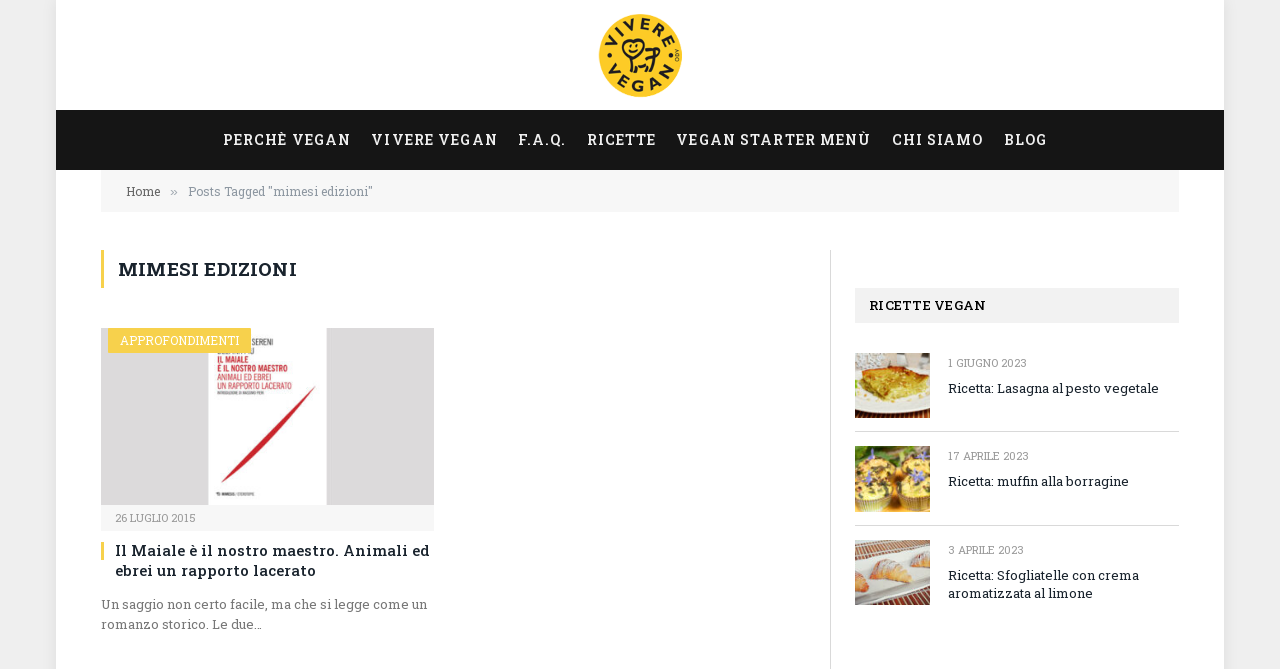

--- FILE ---
content_type: application/javascript
request_url: https://cs.iubenda.com/cookie-solution/confs/js/77691866.js
body_size: -53
content:
_iub.csRC = { showBranding: false }
_iub.csEnabled = true;
_iub.csPurposes = [7,2,5,4,6,1];
_iub.cpUpd = 1709855774;
_iub.csT = 0.025;
_iub.googleConsentModeV2 = true;
_iub.totalNumberOfProviders = 6;
